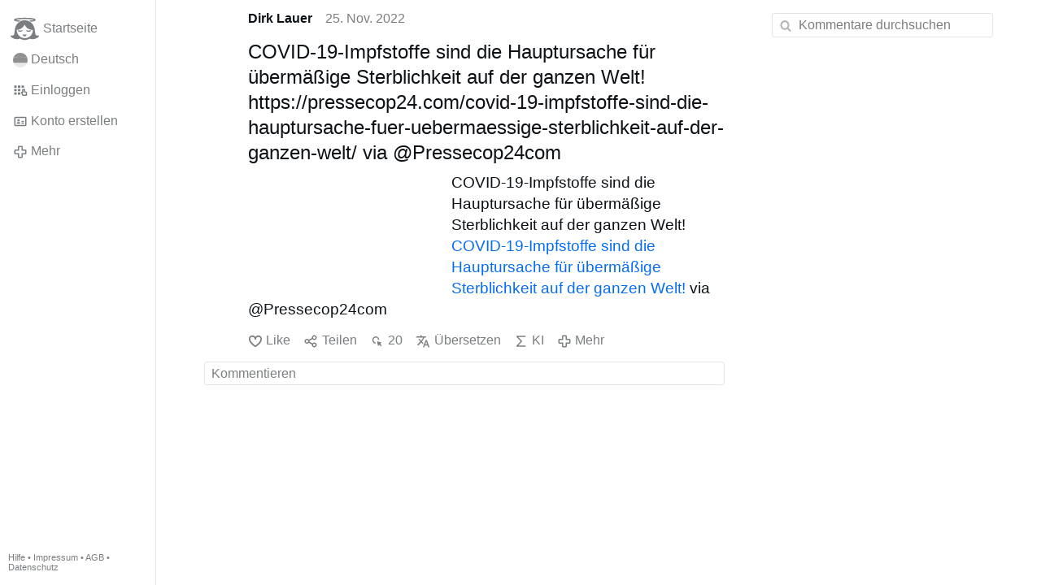

--- FILE ---
content_type: text/html; charset=utf-8
request_url: https://www.gloria.tv/post/B6B8SXhcwmxf3EosGFhzmKBrX
body_size: 4193
content:
<!DOCTYPE html><html lang="de"><head><meta charset="utf-8"><meta name="viewport" content="width=device-width,initial-scale=1,minimum-scale=0.5,maximum-scale=2"><meta name="language" content="de"><title>COVID-19-Impfstoffe sind die Hauptursache für übermäßige Sterblichkeit auf der ganzen Welt! https:… – Gloria.tv</title><link rel="stylesheet" href="/style/VwxYVANw84D92PDpeAQMLm2WV"><script src="/script/6UYm8pYRGmoS1P3qBNbb9Ua3i" async></script><script type="application/json">{"language":"8QDSMu97uCBR21em6jvgVCAqB","i18n":{"datetime":{"plural":"['one','other'][(n!=1)?1:0]","year-1":"letztes Jahr","year-0":"dieses Jahr","year+1":"nächstes Jahr","year-one":"vor {#} Jahr","year-other":"vor {#} Jahren","year+one":"in {#} Jahr","year+other":"in {#} Jahren","month-1":"letzten Monat","month-0":"diesen Monat","month+1":"nächsten Monat","month-one":"vor {#} Monat","month-other":"vor {#} Monaten","month+one":"in {#} Monat","month+other":"in {#} Monaten","week-1":"letzte Woche","week-0":"diese Woche","week+1":"nächste Woche","week-one":"vor {#} Woche","week-other":"vor {#} Wochen","week+one":"in {#} Woche","week+other":"in {#} Wochen","day-2":"vorgestern","day-1":"gestern","day-0":"heute","day+1":"morgen","day+2":"übermorgen","day-one":"vor {#} Tag","day-other":"vor {#} Tagen","day+one":"in {#} Tag","day+other":"in {#} Tagen","hour-0":"in dieser Stunde","hour-one":"vor {#} Stunde","hour-other":"vor {#} Stunden","hour+one":"in {#} Stunde","hour+other":"in {#} Stunden","minute-0":"in dieser Minute","minute-one":"vor {#} Minute","minute-other":"vor {#} Minuten","minute+one":"in {#} Minute","minute+other":"in {#} Minuten","second-0":"jetzt","second-one":"vor {#} Sekunde","second-other":"vor {#} Sekunden","second+one":"in {#} Sekunde","second+other":"in {#} Sekunden","sunday-1":"letzten Sonntag","sunday+1":"nächsten Sonntag","monday-1":"letzten Montag","monday+1":"nächsten Montag","tuesday-1":"letzten Dienstag","tuesday+1":"nächsten Dienstag","wednesday-1":"letzten Mittwoch","wednesday+1":"nächsten Mittwoch","thursday-1":"letzten Donnerstag","thursday+1":"nächsten Donnerstag","friday-1":"letzten Freitag","friday+1":"nächsten Freitag","saturday-1":"letzten Samstag","saturday+1":"nächsten Samstag"},"wysiwyg":{"image":"Bild einfügen","attach":"Dateien anhängen","smileys":"Smilies","link":"Link einfügen","bold":"Fett","italic":"Kursiv","underline":"Unterstrichen","striketrough":"Durchgestrichen","textcolor":"Textfarbe","backcolor":"Hintergrundfarbe","clear":"Formatierungen entfernen"}},"user":null,"synchronizer":"dG4i8jySwGnFWvakyqtNcHWjSwToL5GYT3OQgnKvhJopplnVqfNH1Yvo7oyZ1aALQ3gTuJAp4bfVRzZ405uyheoW52AT8BjmeKel35W","session":"QWzcYSvjUly0FgJHOdPEKk2toQUV6ltwqFP0d76wChZynyEHaF5aPZKkZabYhG3ZpRuHRzChhBXf9ekY4cywUrNHGrN14yeVpFqWnyN3Xgss","websocket":{"url":"wss://ws0001.gloria.tv/"}}</script><link rel="canonical" href="/post/B6B8SXhcwmxf3EosGFhzmKBrX"><link rel="prev" href="/post/m8tFZd2zzzNF17KcTgffK3UG8"><link rel="next" href="/post/1bWDW2cTYhbaDVKpKsHSUHtfF"><link rel="icon" sizes="any" href="/assets/favicon.svg" type="image/svg+xml"><link rel="icon" sizes="any" href="/assets/favicon.ico"><link rel="apple-touch-icon" sizes="180x180" href="/assets/apple-touch-icon.png"><link rel="manifest" href="/assets/manifest.webmanifest"><meta name="referrer" content="origin-when-cross-origin"><meta name="robots" content="noindex"><meta name="google" content="notranslate"><meta property="og:url" content="https://www.gloria.tv/post/B6B8SXhcwmxf3EosGFhzmKBrX"><meta property="og:type" content="article"><meta property="og:article:published_time" content="63836592198599150"><meta property="og:title" content="COVID-19-Impfstoffe sind die Hauptursache für übermäßige Sterblichkeit auf der ganzen Welt! https:…"><meta property="og:image" content="https://seedus2043.gloriatv.net/storage1/dme6bgars3qdinalfa8m8sj8eavfv577z14hm2v?secure=TjD8dkYMeApjxhZE_1gDqQ&amp;expires=1768816387&amp;scale=4096"></head><body><div class="frame"><nav><ul class="menu"><li><a href="/" data-load="{}"><svg viewBox="0 0 24 24" class="icon home"><use xlink:href="/icon/mascot#icon"></use></svg><svg viewBox="0 0 24 24" class="icon home"><use xlink:href="/icon/mascotinverse#icon"></use></svg>Startseite</a></li><li><a href="/languages/" data-dialog="{&quot;languages&quot;:&quot;&quot;}"><span class="figure icon"><svg xmlns="http://www.w3.org/2000/svg" style="border-radius:50%" viewBox="0 0 512 512"><path fill="#ffda44" d="M0 345l256.7-25.5L512 345v167H0z"/><path fill="#d80027" d="M0 167l255-23 257 23v178H0z"/><path fill="#333" d="M0 0h512v167H0z"/></svg></span>Deutsch</a></li><li><label for="login"><svg viewBox="0 0 24 24" class="icon"><use xlink:href="/icon/credentials#icon"></use></svg>Einloggen</label></li><li><a href="/signup/" data-load="{&quot;signup&quot;:&quot;&quot;}"><svg viewBox="0 0 24 24" class="icon"><use xlink:href="/icon/profile#icon"></use></svg>Konto erstellen</a></li><li class="dropdown"><button class="link" type="button"><svg viewBox="0 0 24 24" class="icon"><use xlink:href="/icon/more#icon"></use></svg>Mehr</button><ul class="menu"><li><a href="/videos/" data-load="{&quot;videos&quot;:&quot;&quot;}"><svg viewBox="0 0 24 24" class="icon"><use xlink:href="/icon/video#icon"></use></svg>Videos</a></li><li><a href="/news/" data-load="{&quot;news&quot;:&quot;&quot;}"><svg viewBox="0 0 24 24" class="icon"><use xlink:href="/icon/story#icon"></use></svg>Artikel</a></li><li><a href="/photos/" data-load="{&quot;photos&quot;:&quot;&quot;}"><svg viewBox="0 0 24 24" class="icon"><use xlink:href="/icon/photo#icon"></use></svg>Bilder</a></li><li><a href="/albums/" data-load="{&quot;albums&quot;:&quot;&quot;}"><svg viewBox="0 0 24 24" class="icon"><use xlink:href="/icon/album#icon"></use></svg>Alben</a></li><li class="mobile"><a href="/docs/" target="_blank"><svg viewBox="0 0 24 24" class="icon"><use xlink:href="/icon/menu#icon"></use></svg>Hilfe</a></li><li class="mobile"><a href="/docs/disclosure" target="_blank"><svg viewBox="0 0 24 24" class="icon"><use xlink:href="/icon/menu#icon"></use></svg>Impressum</a></li><li class="mobile"><a href="/docs/termsconditions" target="_blank"><svg viewBox="0 0 24 24" class="icon"><use xlink:href="/icon/menu#icon"></use></svg>AGB</a></li><li class="mobile"><a href="/docs/privacypolicy" target="_blank"><svg viewBox="0 0 24 24" class="icon"><use xlink:href="/icon/menu#icon"></use></svg>Datenschutz</a></li></ul></li><li class="aside"><label for="aside"><svg viewBox="0 0 24 24" class="icon"><use xlink:href="/icon/menu#icon"></use></svg>Menü</label></li><li class="address"><address><a href="/docs/" target="_blank">Hilfe</a> • <a href="/docs/disclosure" target="_blank">Impressum</a> • <a href="/docs/termsconditions" target="_blank">AGB</a> • <a href="/docs/privacypolicy" target="_blank">Datenschutz</a></address></li></ul></nav><div class="content"><main><section class="card" data-notify="{&quot;url&quot;:&quot;ws://nf0001/&quot;,&quot;kind&quot;:&quot;post&quot;,&quot;id&quot;:&quot;B6B8SXhcwmxf3EosGFhzmKBrX&quot;}"><div class="cols"><div class="col-user"><div class="avatar"><figure><div style="padding-top:100%"></div><img src="https://seedus4268.gloriatv.net/storage1/ckrtwu0y03fx0dy1l76bwycb0pl3bb45opaapoa?secure=qP_osCJ3UiNN5cX2hf_hMA&amp;expires=1768803177" width="384" height="384" alt="" loading="lazy" crossorigin="anonymous" style="background-color:#0005fe" data-scale="{&quot;mediatype&quot;:&quot;image/avif&quot;,&quot;frames&quot;:null,&quot;focus&quot;:{&quot;left&quot;:137,&quot;top&quot;:148}}"><a href="/user/gHwu7uzigZfm11Wy9DW7DY1Pf" data-load="{&quot;user&quot;:&quot;gHwu7uzigZfm11Wy9DW7DY1Pf&quot;}"></a></figure></div></div><div class="col-spare"><div class="cols"><a href="/user/gHwu7uzigZfm11Wy9DW7DY1Pf" class="muted" data-load="{&quot;user&quot;:&quot;gHwu7uzigZfm11Wy9DW7DY1Pf&quot;}"><cite>Dirk Lauer</cite></a><time datetime="2022-11-25T10:43:18.599Z" title="Freitag, 25. November 2022 05:43:18 ET">25. Nov. 2022</time></div><article class="tile"><h2>COVID-19-Impfstoffe sind die Hauptursache für übermäßige Sterblichkeit auf der ganzen Welt! https://pressecop24.com/covid-19-impfstoffe-sind-die-hauptursache-fuer-uebermaessige-sterblichkeit-auf-der-ganzen-welt/ via @Pressecop24com</h2><figure class="left" style="width:40%"><div style="padding-top:56.46%"></div><img src="https://seedus2043.gloriatv.net/storage1/dme6bgars3qdinalfa8m8sj8eavfv577z14hm2v?secure=TjD8dkYMeApjxhZE_1gDqQ&amp;expires=1768816387" width="1842" height="1040" alt="" crossorigin="anonymous" style="background-color:#edeff3" data-scale="{&quot;mediatype&quot;:&quot;image/avif&quot;,&quot;frames&quot;:null,&quot;focus&quot;:{&quot;left&quot;:856,&quot;top&quot;:546}}"><div class="topright"><svg viewBox="0 0 24 24" class="icon"><use xlink:href="/icon/zoom#icon"></use></svg></div><button type="button" data-gallery="{&quot;kind&quot;:&quot;package&quot;,&quot;id&quot;:&quot;6bAMmHmp6wM9186osCSHwiQtJ&quot;,&quot;media&quot;:[{&quot;type&quot;:&quot;photo&quot;,&quot;url&quot;:&quot;https://seedus2043.gloriatv.net/storage1/dme6bgars3qdinalfa8m8sj8eavfv577z14hm2v?secure=TjD8dkYMeApjxhZE_1gDqQ&amp;expires=1768816387&quot;,&quot;mediatype&quot;:&quot;image/avif&quot;,&quot;width&quot;:1842,&quot;height&quot;:1040}]}"></button></figure>COVID-19-Impfstoffe sind die Hauptursache für übermäßige Sterblichkeit auf der ganzen Welt! <a href="/go/[base64]" rel="nofollow" target="_blank" title="https://pressecop24.com/covid-19-impfstoffe-sind-die-hauptursache-fuer-uebermaessige-sterblichkeit-auf-der-ganzen-welt/">COVID-19-Impfstoffe sind die Hauptursache für übermäßige Sterblichkeit auf der ganzen Welt!</a> via @Pressecop24com</article><div class="tile cols"><label for="login" class="muted"><svg viewBox="0 0 24 24" class="icon"><use xlink:href="/icon/like#icon"></use></svg>Like</label><label for="login" class="muted"><svg viewBox="0 0 24 24" class="icon"><use xlink:href="/icon/share#icon"></use></svg>Teilen</label><a href="/post/B6B8SXhcwmxf3EosGFhzmKBrX/request/views" class="muted" data-dialog="{&quot;post&quot;:&quot;B6B8SXhcwmxf3EosGFhzmKBrX&quot;,&quot;request&quot;:&quot;views&quot;}" title="Aufrufe"><svg viewBox="0 0 24 24" class="icon"><use xlink:href="/icon/click#icon"></use></svg>20</a><button class="muted" type="button" data-translate="https://seedus3932.gloriatv.net/?post=B6B8SXhcwmxf3EosGFhzmKBrX&amp;source=de&amp;target=de,en"><svg viewBox="0 0 24 24" class="icon"><use xlink:href="/icon/translate#icon"></use></svg>Übersetzen</button><button class="muted" type="button" data-summarize="https://seedus3932.gloriatv.net/?post=B6B8SXhcwmxf3EosGFhzmKBrX&amp;source=de&amp;target=de,en"><svg viewBox="0 0 24 24" class="icon"><use xlink:href="/icon/summarize#icon"></use></svg>KI</button><div class="dropdown"><button class="muted" type="button"><svg viewBox="0 0 24 24" class="icon"><use xlink:href="/icon/more#icon"></use></svg>Mehr</button><ul class="menu"><li><a href="/post/B6B8SXhcwmxf3EosGFhzmKBrX/request/complaint" data-dialog="{&quot;post&quot;:&quot;B6B8SXhcwmxf3EosGFhzmKBrX&quot;,&quot;request&quot;:&quot;complaint&quot;}"><svg viewBox="0 0 24 24" class="icon"><use xlink:href="/icon/complaint#icon"></use></svg>Melden</a></li><li><button disabled><svg viewBox="0 0 24 24" class="icon"><use xlink:href="/icon/modify#icon"></use></svg>Beitrag ändern</button></li><li><button disabled><svg viewBox="0 0 24 24" class="icon"><use xlink:href="/icon/trash#icon"></use></svg>Beitrag entfernen</button></li></ul></div></div></div></div><label for="login" class="wysiwyg tile" data-patch="{&quot;pagination&quot;:&quot;BmL1hSWemiDMg1sozG4yztV8m6cgPpH8pjGzg4rGZc2yMToXkSfcC4stA4xjDJ30Cqa0XDJYCkTB1L7z0asXHzCwbjUvJq5U5K40UlibPYB8mZUyiwGchSqNPsIfmZ0Tkf28Ru68OO8LcHMaerov&quot;}"><span class="contenteditable" data-placeholder="Kommentieren"></span></label></section></main><input id="aside" type="checkbox"><aside><label class="backdrop" for="aside"></label><div class="overlay"><input type="search" size="100" name="search" value="" placeholder="Kommentare durchsuchen" autocomplete="on" data-search="{&quot;post&quot;:&quot;B6B8SXhcwmxf3EosGFhzmKBrX&quot;}"></div></aside></div></div><input id="login" type="checkbox"><div class="modal"><label class="backdrop" for="login"></label><div class="overlay dialog"><form class="card" method="post" action="/" accept-charset="UTF-8"><input type="hidden" name="synchronizer" value="PNPuFWOr1jz4eK9TwSJCqNnDQtVFy63iYqylO67mKqWvLmMJPwzoQTqMZky9rzSJSU8jubtrYy5HHzniegzw4HSUGEfcMzYGX56SayyG"><input type="hidden" name="signup" value=""><fieldset><legend>Einloggen</legend><input type="text" size="100" name="identity" value="" placeholder="Telefon, Email oder Name" autocomplete="username" required maxlength="100"><input type="password" size="100" name="password" value="" placeholder="Passwort" autocomplete="current-password" required maxlength="1000"><button type="submit">Senden</button></fieldset></form><div class="card cols"><a href="/signup/" class="button link" data-load="{&quot;signup&quot;:&quot;&quot;}">Konto erstellen</a><a href="/challenge/" class="button link" data-load="{&quot;challenge&quot;:&quot;&quot;}">Passwort vergessen?</a><label for="login" class="button">Abbrechen</label></div></div></div></body></html>